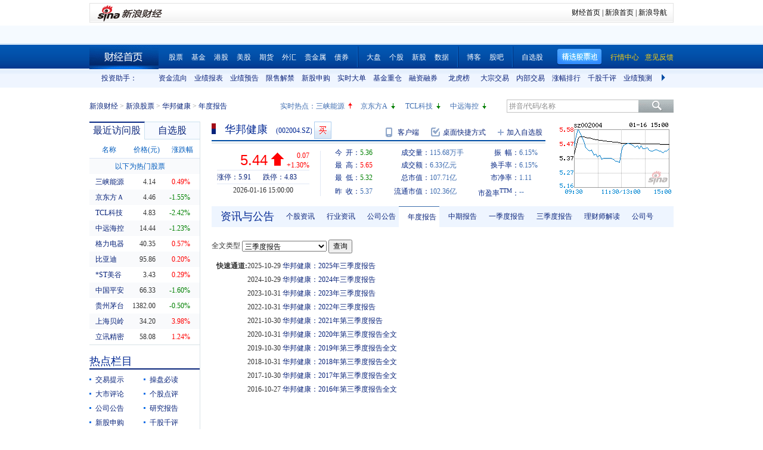

--- FILE ---
content_type: text/html; charset=gbk
request_url: http://vip.stock.finance.sina.com.cn/corp/go.php/vCB_Bulletin/stockid/002004/page_type/sjdbg.phtml
body_size: 11735
content:
<!doctype html>
<html>
<head>

<title>华邦健康(002004)三季度报告_新浪财经_新浪网</title>
<meta name="Keywords" content="华邦健康三季度报告,002004三季度报告,华邦健康三季度报,002004三季度报."  />
<meta name="Description" content="新浪财经华邦健康(002004)行情中心,为您提供华邦健康(002004)三季度报告信息数据查询. " />
<meta http-equiv="Content-Type" content="text/html; charset=gb2312" />
<meta http-equiv="Content-Security-Policy" content="upgrade-insecure-requests">

<!--<link rel="Stylesheet" type="text/css" href="http://vip.stock.finance.sina.com.cn/corp/view/style/hangqing.css?ts=1.0" />-->
<link rel="Stylesheet" type="text/css" href="//n.sinaimg.cn/finance/stock/hq/src/hangqing.css?ts=1.0" />
<link rel="Stylesheet" type="text/css" href="http://vip.stock.finance.sina.com.cn/corp/view/style/dadan.css" />
<script src="http://www.sinaimg.cn/dy/js/jquery/jquery-1.7.2.min.js"></script>
<script type="text/javascript" src="http://finance.sina.com.cn/basejs/tool.js"></script>
<script type="text/javascript" src="http://finance.sina.com.cn/basejs/dataDrawer.js"></script>
<script src="http://i.sso.sina.com.cn/js/ssologin.js" type="text/javascript"></script>
<script src="http://finance.sina.com.cn/realstock/company/hotstock_daily_a.js"></script>

<script src="http://finance.sina.com.cn/realstock/company/sz002004/jsvar.js"></script>
<script type="text/javascript">
    var page_symbol = "sz002004";
	var page_name = "年度报告";
/* BHPsnK7Cm94I1m1LT9oBbUxsAQI/tgPKy65jyFVorJxI+1EIO93Qt424Ixf9wBWPIGXcpKaSbXdJW/qND1DBRMwXtjHUVq5WkIPxRu8dYiHSMhK2rd+G4J8fJTsDMDuXXBGaU/JHe5/+DqKHxzt6MVAozqAWiOvIC008Tg== */
    //HOTSTOCK
	var hq_str_CFF_LIST="IF1309,IF1310,IF1312,IF1403";
    var bkSymbol = '';
    var wbAppKey = '3202088101';
	var mrq_mgsy = 0;
    var flashURL = 'http://finance.sina.com.cn/flash/cn.swf';

	//相关期货
	var RS = {};
	RS.corr_future = [];

/* aakhGmE98ukLIEw8saxPDzCRA32ofQbuZSCS/mEhxJJ8CdDKeSGGpRS/XExuxlvKqKRGdT/GY7cRrGaiEZ4xY8usVStXHA/KsVBPkl4xJZFQW7O8TOLuJ91WOi+jpDPU/MIG4IYQIsfhE2uejazG4F8ciEd+qXI2XPf+h/InzRQvIq3PRXmVN0nl4xTmRk6g1iu8G0RvbF1iCxhOIjk9oQ== */


//综合评级级别
var gradeLevel = 0;
//综合评级研究报告数量 ( TODO PHP写进页面)
var gradeAmt = 0;
//新股发行 增发  配股 现金分红
var bonus=[0,0,0,0];

/* 9P9++LWbuYr1M5AvHjt577edAmFLWT46g9UKY8oyOFZyLqqWUi0c6CWojvDUP1G/VqWML1qq8CKzxAZMYJvZdkjLtMsntNqj2EQPRA2YCAl1KL/qm0X2I7Z1CyNUhRkVpccsindNuPvJQpN1T/GINn5v7hJaxHx9qVcnzwhbvWQptDhrcoow3tbUe752LxxKw9o4PspURwSf6P1rS1cc+ihj6O8rIeHxosuZ8Q== */
</script>

<!--环球市场滚动条，依赖jquery，tool，dataDrawer-->
<script type="text/javascript" src="http://finance.sina.com.cn/basejs/gloabal_index_scroller.js"></script>

<!--搜索建议，无依赖-->
<script type="text/javascript" src="http://finance.sina.com.cn/basejs/suggestServer.js"></script>

<!--登录层，无依赖-->
<script type="text/javascript" src="http://finance.sina.com.cn/basejs/loginLayer.js"></script>

<!--行情页JS，依赖tool,ssologin-->
<!--<script src="http://vip.stock.finance.sina.com.cn/corp/view/script/hangqing.js"></script>-->
<!--<script type="text/javascript" src="http://n.sinaimg.cn/finance/66ceb6d9/20180326/hangqing.js?cn=1.2"></script>-->
<script type="text/javascript" src="//n.sinaimg.cn/finance/cn_bill/hangqing.js?cn=2.02"></script>

<script type="text/javascript">
//symbol:股票代码，num:单页的数量，page:第几页，sort:排序方式，asc：升序，volume：大单的数量，type：筛选方式，day：日期
var globalFilter = {"symbol":"sz002004", "num": 60, "page":1, "sort":"ticktime", "asc":0, "volume":40000, "amount":0, "type":0, "day":""};
//获取标准北京时间
//var StandardBJTime = Math.round(new Date().getTime() / 1000);
//$.getScript('http://counter.sina.com.cn/time?fm=JS');
</script>
</head>
<body>

<div class="wrap">
    <div class="secondaryHeader">
	    <div class="sHBorder">
		    <div class="sHLogo"><span><a href="http://finance.sina.com.cn/"><img src="http://i1.sinaimg.cn/dy/images/header/2009/standardl2nav_sina_new.gif" alt="新浪网" /></a><a href="http://finance.sina.com.cn/"><img src="http://i2.sinaimg.cn/dy/images/header/2009/standardl2nav_finance.gif" alt="新浪财经" /></a></span></div>
		    <div class="sHLinks"><a href="http://finance.sina.com.cn/">财经首页</a>&nbsp;|&nbsp;<a href="http://www.sina.com.cn/">新浪首页</a>&nbsp;|&nbsp;<a href="http://news.sina.com.cn/guide/">新浪导航</a></div>
	    </div>
    </div>
</div>
<!--end of 头部-->
<!--<div class="wrap topAD">
    <iframe src="http://finance.sina.com.cn/iframe/463/2008/0616/3.html" width="980" height="95" marginheight="0" marginwidth="0" scrolling="no" frameborder="0"></iframe>
</div>
--><!--顶部广告-->
<div class="tui">
	<div class="wrap">
		<script type="text/javascript">
		new GlobalIndexScroller(
			[
				[
					['sh000001','上证指数','cn','rup','http://biz.finance.sina.com.cn/suggest/lookup_n.php?q=sh000001&country=stock','','now,changeP,amount'],
					['sz399001','深证成指','cn','rup','http://biz.finance.sina.com.cn/suggest/lookup_n.php?q=sz399001&country=stock','','now,changeP,amount'],
					['sz399006','创业板指','cn','rup','http://biz.finance.sina.com.cn/suggest/lookup_n.php?q=sz399006&country=stock','','now,changeP,amount'],
					['HSI','恒生指数','hk','gup','http://biz.finance.sina.com.cn/suggest/lookup_n.php?q=HSI&country=hkstock']
				],
				[
					['.dji','道琼斯','us','gup','http://biz.finance.sina.com.cn/suggest/lookup_n.php?q=.dji&country=usstock'],
					['ixic','纳斯达克','us','gup','http://biz.finance.sina.com.cn/suggest/lookup_n.php?q=ixic&country=usstock'],
					['SX5E','斯托克50','b','gup',''],
					['UKX','英金融时报指数','b','gup',''],
					['NKY','日经指数','b','gup','']
				],
				[
					['CL','NYMEX原油','hf','gup','http://finance.sina.com.cn/money/future/CL/quote.shtml'],
					['GC','COMEX黄金','hf','gup','http://finance.sina.com.cn/money/future/quote_hf.html?GC'],
					['SI','COMEX白银','hf','gup','http://finance.sina.com.cn/money/future/quote_hf.html?SI'],
					['CAD','LME铜','hf','gup','http://finance.sina.com.cn/money/future/quote_hf.html?CAD']
				]
			]).stop();
		</script>
	</div>
</div>
<!--end of 环球市场滚动条-->
<div class="nav">
    <div class="wrap">
        <span class="a_right">
			<a href="http://vip.stock.finance.sina.com.cn/mkt/"><font color="#FAD00D">行情中心</font></a>
            <a href="https://gu.sina.cn/pc/feedback/"><font color="#FAD00D">意见反馈</font></a>
        </span>
        <a class="jxDown hideword" id="jxDown" suda-uatrack="key=nc2012_click&value=jxgpc_on">精选股票池</a>
        <a href="http://finance.sina.com.cn/" class="index hideword" target="_blank">财经首页</a><a href="http://finance.sina.com.cn/stock/index.shtml" target="_blank">股票</a><a href="http://finance.sina.com.cn/fund/index.shtml" target="_blank">基金</a><a href="http://finance.sina.com.cn/stock/hkstock/index.shtml" target="_blank">港股</a><a href="http://finance.sina.com.cn/stock/usstock/index.shtml" target="_blank">美股</a><a href="http://finance.sina.com.cn/futuremarket/" target="_blank">期货</a><a href="http://finance.sina.com.cn/forex/" target="_blank">外汇</a><a href="http://finance.sina.com.cn/nmetal/" target="_blank">贵金属</a><a href="http://finance.sina.com.cn/bond/" target="_blank">债券</a><span class="spliter"></span><a href="http://finance.sina.com.cn/column/jsy.html" target="_blank">大盘</a><a href="http://finance.sina.com.cn/column/ggdp.html" target="_blank">个股</a><a href="http://finance.sina.com.cn/stock/newstock/index.shtml" target="_blank">新股</a><a href="http://vip.stock.finance.sina.com.cn/q/go.php/vIR_CustomSearch/index.phtml" target="_blank">数据</a><span class="spliter"></span><a href="http://blog.sina.com.cn/lm/stock/" target="_blank">博客</a><a href="http://guba.sina.com.cn/" target="_blank">股吧</a><span class="spliter"></span><a href="http://vip.stock.finance.sina.com.cn/portfolio/main.php" target="_blank">自选股</a>
    </div>
</div>
<!--end of 导航-->
<div class="assistant">
	<div class="wrap clearfix">
		<div class="assistant-title">投资助手：</div>
        <div class="assistant-wrap">
        	<ul>
            	<li><a href="http://vip.stock.finance.sina.com.cn/moneyflow/" target="_blank" title="资金流向">资金流向</a></li>
                <li><a href="http://vip.stock.finance.sina.com.cn/q/go.php/vFinanceAnalyze/kind/mainindex/index.phtml" target="_blank" title="业绩报表">业绩报表</a></li>
                <li><a href="http://vip.stock.finance.sina.com.cn/q/go.php/vFinanceAnalyze/kind/performance/index.phtml" target="_blank" title="业绩预告">业绩预告</a></li>
                <li><a href="http://vip.stock.finance.sina.com.cn/q/go.php/vInvestConsult/kind/xsjj/index.phtml" target="_blank" title="限售解禁">限售解禁</a></li>
				<li><a href="http://vip.stock.finance.sina.com.cn/corp/go.php/vRPD_NewStockIssue/page/1.phtml" target="_blank" title="新股申购">新股申购</a></li>
                <li><a href="http://vip.stock.finance.sina.com.cn/quotes_service/view/cn_bill_sum.php" target="_blank" title="实时大单">实时大单</a></li>
                <li><a href="http://vip.stock.finance.sina.com.cn/fund_center/index.html#jjcczcg" target="_blank" title="基金重仓">基金重仓</a></li>
                <li><a href="http://vip.stock.finance.sina.com.cn/q/go.php/vInvestConsult/kind/rzrq/index.phtml" target="_blank" title="融资融券">融资融券</a></li>
                <li><a href="http://vip.stock.finance.sina.com.cn/q/go.php/vInvestConsult/kind/lhb/index.phtml" target="_blank" title="龙虎榜">龙虎榜</a></li>
				<li><a href="http://vip.stock.finance.sina.com.cn/q/go.php/vInvestConsult/kind/dzjy/index.phtml" target="_blank" title="大宗交易">大宗交易</a></li>
				<li><a href="http://vip.stock.finance.sina.com.cn/q/go.php/vInvestConsult/kind/nbjy/index.phtml" target="_blank" title="内部交易">内部交易</a></li>
                <li><a href="http://vip.stock.finance.sina.com.cn/mkt/#stock_hs_up" target="_blank" title="涨幅排行">涨幅排行</a></li>
				<li><a href="http://vip.stock.finance.sina.com.cn/q/go.php/vInvestConsult/kind/qgqp/index.phtml" target="_blank" title="千股千评">千股千评</a></li>
                <li><a href="http://vip.stock.finance.sina.com.cn/q/go.php/vPerformancePrediction/kind/eps/index.phtml" target="_blank" title="业绩预测">业绩预测</a></li>
				<li><a href="http://vip.stock.finance.sina.com.cn/q/go.php/vIR_RatingNewest/index.phtml" target="_blank" title="券商评级">券商评级</a></li>
                <li><a href="http://screener.finance.sina.com.cn/?f=stock" target="_blank" title="条件选股">条件选股</a></li>
                <li><a href="http://vip.stock.finance.sina.com.cn/datacenter/hqstat.html#jdgd" target="_blank" title="阶段统计">阶段统计</a></li>
                <li><a href="http://finance.sina.com.cn/money/globalindex/" target="_blank" title="环球股指">环球股指</a></li>
                <li><a href="http://finance.sina.com.cn/qizhi/hs300.html" target="_blank" title="沪深300">沪深300</a></li>
                <li><a href="http://biz.finance.sina.com.cn/company/compare/compare.php?stock_code=000001" target="_blank" title="财务对比">财务对比</a></li>
            </ul>
        </div>
        <a href="javascript:;" class="prevBtn">上一组</a>
        <a href="javascript:;" class="nextBtn">下一组</a>
	</div>
</div>
<!--end of 投资助手-->
<style>
.assistant {background:url(http://www.sinaimg.cn/cj/realstock/2012/images/back_r_h.2.png) 0 -176px repeat-x;}
.assistant .wrap {position:relative;}
.assistant-title {float:left; width:80px; height:32px; text-align:right; line-height:32px; color:#0a227a;}
.assistant-wrap {float:left; _display:inline; position:relative; width:840px; height:32px; overflow:hidden; margin-left:30px;}
.assistant-wrap ul {width:9000px; position:absolute; left:0; top:0;}
.assistant-wrap li {float:left; width:60px; text-align:center; line-height:32px;}
.assistant-wrap li a,
.assistant-wrap li a:visited,
.assistant-wrap li a:hover {color:#0a227a;}
.assistant .prevBtn,
.assistant .nextBtn {position:absolute; top:0; height:32px; width:30px; line-height:99; overflow:hidden; background-image:url(http://vip.stock.finance.sina.com.cn/corp/view/images/icon.png);}
.assistant .prevBtn {left:80px; background-position:12px 9px;}
.assistant .nextBtn {right:0px; background-position:10px -21px;}
</style>
<script>
(function($){
	var $prevBtn = $(".assistant .prevBtn");
	var $nextBtn = $(".assistant .nextBtn");
	var $ul = $(".assistant-wrap ul");
	var $aLi = $(".assistant-wrap li");
	var wrapWidth = $(".assistant-wrap").width();
	var totalWidth = $aLi.width() * $aLi.length;
	
	$prevBtn.click(function(){
		var newLeft = $ul.position().left + 60 * 5;
		if(newLeft > 0) {
			$ul.stop().animate({"left":0},function(){
				$nextBtn.show();
				$prevBtn.hide();
			})
			return;
		}
		$ul.stop().animate({"left":newLeft},function(){
			$nextBtn.show();
		});
	})
	
	$nextBtn.click(function(){
		var newLeft = $ul.position().left - 60 * 5;
		if(newLeft < wrapWidth - totalWidth) {
			newLeft = wrapWidth - totalWidth;
			$ul.stop().animate({"left":newLeft},function(){
				$prevBtn.show();
				$nextBtn.hide();
			})
			return;
		}
		$ul.stop().animate({"left":newLeft},function(){
			$prevBtn.show();	
		});
	})
	
	$prevBtn.hide();
	if(totalWidth <= wrapWidth) {
		$nextBtn.hide();	
	}
})(jQuery)
</script>
<div class="topbar">
    <div class="wrap clearfix">
        <div class="crumbs a_blue_d_all">
            <a href="http://finance.sina.com.cn/">新浪财经</a> &gt; <a href="http://finance.sina.com.cn/stock/">新浪股票</a> &gt; <a href="http://finance.sina.com.cn/realstock/company/sz002004/nc.shtml">华邦健康</a> &gt; <span>年度报告</span>
        </div>
        <div class="search">
            <form action="http://biz.finance.sina.com.cn/suggest/lookup_n.php" method="get">
                <input type="text" id="suggest_top" name="q" autocomplete="off" class="txt" onfocus="this.style.color='#333';" onblur="if(this.value == '')this.style.color='';" /><input type="submit" class="btn" value="" />
                <input type="hidden" name="country" value="stock" />
            </form>
            <script type="text/javascript">
                var suggest0 = new SuggestServer();
                suggest0.bind({
                    "input": "suggest_top", //*(必选) 指定suggest绑定的对象 [string|HTMLElement.input]
                    "value": "@2@",
                    //~  "loader": "suggest_loader", // 可指定js读取用的公共容器 [string|HTMLElement]
                    "default": "拼音/代码/名称", // 可指定input默认值 [string] 默认空
                    "type": "stock", // 类型 [string] 例如"stock"、"23"、"11,12"
                    "link": "http://biz.finance.sina.com.cn/suggest/lookup_n.php?country=@type@&q=@code@", // 备选项点击的url 不设置则不可点击 [string]
                    "target" : "_self",
                    "callback": null // 选定提示行时的回调方法，回调该方法时传入当前input内value [function|null]
                });
            </script>
        </div>
        <style>
        #HOTSTOCK_SHOW_DIV {width:360px; height:32px; line-height:32px;}
		#HOTSTOCK_SHOW_DIV h4 {float:left; font-size:12px;}
		#HOTSTOCK_SHOW_DIV ul {float:left;}
		#HOTSTOCK_SHOW_DIV ul li {float:left; width:75px;}
		#HOTSTOCK_SHOW_DIV li a {float:left;}
		#HOTSTOCK_SHOW_DIV li span {float:left; width:20px; height:32px; background-image:url(http://vip.stock.finance.sina.com.cn/corp/view/images/icon.png);}
		#HOTSTOCK_SHOW_DIV li .hot_stock_operator_up {background-position:6px -50px;}
		#HOTSTOCK_SHOW_DIV li .hot_stock_operator_fair {background-position:6px -78px;}
		#HOTSTOCK_SHOW_DIV li .hot_stock_operator_down {background-position:6px -109px;}
        </style>
        <div class="promot a_blue_l_all blue_l">
            <div id="HOTSTOCK_SHOW_DIV">
            	<h4>实时热点：</h4>
            	<ul>
                	<li><a href="http://finance.sina.com.cn/realstock/company/sz002024/nc.shtml">苏宁云商</a><span class="hot_stock_operator_up" data-code="sz002024"></span></li>
                    <li><a href="http://finance.sina.com.cn/realstock/company/sz002024/nc.shtml">苏宁云商</a><span class="hot_stock_operator_fair"></span></li>
                    <li><a href="http://finance.sina.com.cn/realstock/company/sz002024/nc.shtml">苏宁云商</a><span class="hot_stock_operator_down"></span></li>
                    <li><a href="http://finance.sina.com.cn/realstock/company/sz002024/nc.shtml">苏宁云商</a><span class="hot_stock_operator_up"></span></li>
                </ul>
            </div>
            <!--end of #HOTSTOCK_SHOW_DIV-->
        </div>
        <!--end of .promot-->
        <script>
        (function(){
			var src = "http://finance.sina.com.cn/realstock/company/hotstock_daily_a.js";
			getScript(src,function(){
				var hotStockDiv = document.getElementById("HOTSTOCK_SHOW_DIV")
				var oUl = hotStockDiv.getElementsByTagName("ul")[0];
				var aSpan = hotStockDiv.getElementsByTagName("span");
				var innerHtmlStr = "";
				var aHot = [];
				var codeStr = "";
				for(var i=0; i<4; i++) {
					aHot.push("s_" + hotstock_daily_a[i][0]);
					innerHtmlStr += '<li><a href="http://finance.sina.com.cn/realstock/company/'+ hotstock_daily_a[i][0] +'/nc.shtml">'+ hotstock_daily_a[i][1] +'</a><span  data-code="' + hotstock_daily_a[i][0] + '"></span></li>';
				}
				oUl.innerHTML = innerHtmlStr;
				codeStr = aHot.join(",");
				checkHotStork();
				setInterval(checkHotStork,6000);

				function checkHotStork() {
					var src = "http://hq.sinajs.cn/list=" + codeStr;
					getScript(src,function(){
						for(var i=0; i<4; i++) {
							var arr = window['hq_str_'+aHot[i]].split(",");
							if(parseFloat(arr[2]) > 0) {
								aSpan[i].className = "hot_stock_operator_up";
							}
							else if(parseFloat(arr[2]) < 0) {
								aSpan[i].className = "hot_stock_operator_down";
							}
							else {
								aSpan[i].className = "hot_stock_operator_fair";
							}
						}
					})
				}
			});
		})()
        </script>
    </div>
</div>
<!--end of .topbar-->

<div class="wrap main_wrap clearfix">

	<div class="L">
        <div class="v_p data_table" id="tcVP">
            <div class="tabs">
                <div class="tab on">最近访问股</div>
                <div class="tab last"><a href="http://watchlist.finance.sina.com.cn/portfolio/view/main.php" target="_blank">自选股</a></div>
            </div>
            <div class="cont a_blue_d_all" style="display:block;">
                <table cellpadding="0" border="0" cellspacing="0">
                    <thead>
                        <tr>
                            <th>名称</th>
                            <th>价格(元)</th>
                            <th><a href="javascript:void(0)" id="sortBtnV">涨跌幅</a></th>
                        </tr>
                    </thead>
                    <tbody id="tbodyVisited"></tbody>
                    <tbody id="tbodyHot">
                        <tr>
                            <td colspan="3" class="hot_title">以下为热门股票</td>
                        </tr>
                    </tbody>
                </table>
            </div>
            <div class="cont a_blue_d_all">
                <div class="blue_d" id="portLoginFalse">
                    查看自选股请先
                    <a href="javascript:void(0)" id="port_show_login" class="login_btn_s">登录</a>
                </div>
                <div class="" id="portLoginTrue">
                    <div class="port_hq">
                        <table cellpadding="0" border="0" cellspacing="0">
                            <thead>
                                <tr>
                                    <th>名称</th>
                                    <th>价格(元)</th>
                                    <th><a href="javascript:void(0)" id="sortBtnP">涨跌幅</a></th>
                                </tr>
                            </thead>
                            <tbody id="tbodyPort"></tbody>
                        </table>
                    </div>
                    <div class="port_m_link">
                        <a href="http://watchlist.finance.sina.com.cn/portfolio/view/main.php" target="_blank" class="a_blue_d_all">管理自选股</a>
                    </div>
                    <div class="port_nick clearfix a_blue_l_all blue_l">
                        <span id="portNick" title="我是谁？">^_^</span>
                        <a href="javascript:void(0)" id="portLogoutBtn">退出</a>
                    </div>
                </div>
            </div>
        </div>
        <script type="text/javascript">
            visitedAndPort.init();
        </script>
        <div class="spliter_15"></div>

        <div class="title_blue">
            <h2>热点栏目</h2>
        </div>
        <div class="hot_column a_blue_d_all" id="hotColumn">
            <ul class="clearfix li_point">
                <li data-hot-column="0"><a href="http://finance.sina.com.cn/focus/jyts/index.shtml" target="_blank">交易提示</a></li>
                <li data-hot-column="1"><a href="http://finance.sina.com.cn/stock/cpbd/" target="_blank">操盘必读</a></li>
                <li data-hot-column="2"><a href="http://roll.finance.sina.com.cn/finance/zq1/gsjsy/index.shtml" target="_blank">大市评论</a></li>
                <li data-hot-column="3"><a href="http://finance.sina.com.cn/column/ggdp.shtml" target="_blank">个股点评</a></li>
                <li data-hot-column="4"><a href="http://vip.stock.finance.sina.com.cn/corp/view/vCB_AllMemordDetail.php?stockid=002004" target="_blank">公司公告</a></li>
                <li data-hot-column="5"><a href="http://vip.stock.finance.sina.com.cn/q/go.php/vReport_List/kind/search/index.phtml?symbol=002004&t1=all" target="_blank">研究报告</a></li>
                <li data-hot-column="6"><a href="http://vip.stock.finance.sina.com.cn/corp/go.php/vRPD_NewStockIssue/page/1.phtml" target="_blank">新股申购</a></li>
                <li data-hot-column="7"><a href="http://vip.stock.finance.sina.com.cn/q/go.php/vInvestConsult/kind/qgqp/index.phtml" target="_blank">千股千评</a></li>
                <li data-hot-column="8"><a href="http://vip.stock.finance.sina.com.cn/moneyflow/#!ssfx!sz002004" target="_blank" style="color:Red">资金流向</a></li>
                <li data-hot-column="9"><a href="http://finance.sina.com.cn/focus/zqbjh/" target="_blank">证券报</a></li>
            </ul>
        </div>
        <script>
        (function(){
			var $aLi = $("#hotColumn li");
			var $ul = $("#hotColumn ul");
			$aLi.click(function(){
				Cookie.set("hotColumn",$(this).data("hotColumn"),{
					expires:30
				});
			})
			var index = Cookie.get("hotColumn");
			$aLi.eq(index).prependTo($ul);
		})()
        </script>
		<div class="spliter_15"></div>

        <div class="louver a_blue_d_all" id="louver">
            <div class="top_oper">
                <a href="javascript:void(0)" id="louverAllUnfold">展开全部</a>
                <a href="javascript:void(0)" id="louverAllFold">收起全部</a>
            </div>
            <div class="louver_sec">
                <div class="sec_title">
                    <h3>投资工具</h3>
                </div>
                <div class="sec_cont">
                    <ul>
                        <li><a href="http://vip.stock.finance.sina.com.cn/q/go.php/vInvestConsult/kind/lhb/index.phtml" target="_blank">数据中心</a></li>
						<li style="display: none;"><a href="http://screener.finance.sina.com.cn/?from=cnstock" target="_blank">条件选股</a></li>
                        <li><a href="http://biz.finance.sina.com.cn/company/compare/compare.php?stock_code=002004" target="_blank">财务对比</a></li>
						<li style="display: none;"><a href="http://finance.sina.com.cn/stock/message/gxq/sz002004/ggzd.html" target="_blank">个股诊断</a></li>
                    </ul>
                </div>
                <div class="sec_btn"><!--<a></a>--></div>
            </div>
            <div class="louver_sec">
                <div class="sec_title">
                    <h3>行情走势</h3>
                </div>
                <div class="sec_cont row_num_5">
                    <ul>
                        <li><a href="http://vip.stock.finance.sina.com.cn/quotes_service/view/cn_bill.php?symbol=sz002004" target="_blank">大单追踪</a></li>
                        <li><a href="http://vip.stock.finance.sina.com.cn/quotes_service/view/vMS_tradedetail.php?symbol=sz002004" target="_blank">成交明细</a></li>
                        <li><a href="http://vip.stock.finance.sina.com.cn/quotes_service/view/cn_price.php?symbol=sz002004" target="_blank">分价统计</a></li>
                        <li><a href="http://vip.stock.finance.sina.com.cn/quotes_service/view/cn_price_history.php?symbol=sz002004" target="_blank">持仓分析</a></li>
                        <li><a href="http://vip.stock.finance.sina.com.cn/q/go.php/vInvestConsult/kind/rzrqstock/index.phtml?symbol=sz002004&bdate=2026-01-01&edate=2026-01-17" target="_blank">融资融券</a></li>
                        <li><a href="http://vip.stock.finance.sina.com.cn/q/go.php/vInvestConsult/kind/dzjy/index.phtml?symbol=sz002004&bdate=2026-01-01&edate=2026-01-17" target="_blank">大宗交易</a></li>
                        <li><a href="http://vip.stock.finance.sina.com.cn/q/go.php/vInvestConsult/kind/nbjy/index.phtml?symbol=sz002004&bdate=2026-01-01&edate=2026-01-17" target="_blank">内部交易</a></li>
						<li><a href="http://vip.stock.finance.sina.com.cn/q/go.php/vInvestConsult/kind/lhbstock/index.phtml?symbol=sz002004&bdate=2026-01-01&edate=2026-01-17" target="_blank">龙虎榜</a></li>
                    </ul>
                </div>
                <div class="sec_btn"></div>
            </div>
            <div class="louver_sec">
                <div class="sec_title">
                    <h3><a href="http://vip.stock.finance.sina.com.cn/corp/go.php/vCI_CorpInfo/stockid/002004.phtml" target="_blank" class="a_blue_d_s">公司资料</a></h3>
                </div>
                <div class="sec_cont">
                    <ul>
                        <li><a href="http://vip.stock.finance.sina.com.cn/corp/go.php/vCI_CorpInfo/stockid/002004.phtml" target="_blank">公司简介</a></li>
                        <li><a href="http://vip.stock.finance.sina.com.cn/corp/go.php/vCI_CorpManager/stockid/002004.phtml" target="_blank">公司高管</a></li>
                        <li><a href="http://vip.stock.finance.sina.com.cn/corp/go.php/vCI_CorpOtherInfo/stockid/002004/menu_num/2.phtml" target="_blank">所属行业</a></li>
                        <li><a href="http://vip.stock.finance.sina.com.cn/corp/go.php/vCI_CorpOtherInfo/stockid/002004/menu_num/5.phtml" target="_blank">所属概念</a></li>

                        <li><a href="http://vip.stock.finance.sina.com.cn/corp/go.php/vCI_CorpRule/stockid/002004.phtml" target="_blank">公司章程</a></li><!--
                        <li><a href="http://vip.stock.finance.sina.com.cn/corp/go.php/vCI_CorpOtherInfo/stockid/002004/menu_num/0.phtml" target="_blank">证券资料</a></li>
                        <li><a href="http://vip.stock.finance.sina.com.cn/corp/go.php/vCI_CorpOtherInfo/stockid/002004.phtml" target="_blank">相关资料</a></li>
                        --><li><a href="http://vip.stock.finance.sina.com.cn/corp/go.php/vCI_CorpXiangGuan/stockid/002004.phtml" target="_blank">相关证券</a></li>
                        <li><a href="http://vip.stock.finance.sina.com.cn/corp/go.php/vCI_CorpXiangGuan/stockid/002004.phtml#SSZS" target="_blank">所属指数</a></li>
                        <li><a href="http://vip.stock.finance.sina.com.cn/corp/go.php/vCI_CorpXiangGuan/stockid/002004.phtml#SSX" target="_blank">所属系别</a></li>
                    </ul>
                </div>
                <div class="sec_btn"><a></a></div>
            </div>
            <div class="louver_sec">
                <div class="sec_title">
                    <h3><a href="http://vip.stock.finance.sina.com.cn/corp/go.php/vISSUE_ShareBonus/stockid/002004.phtml" target="_blank" class="a_blue_d_s">发行分配</a></h3>
                </div>
                <div class="sec_cont row_num_2">
                    <ul>
                        <li><a href="http://vip.stock.finance.sina.com.cn/corp/go.php/vISSUE_ShareBonus/stockid/002004.phtml" target="_blank">分红送配</a></li>
                        <li><a href="http://vip.stock.finance.sina.com.cn/corp/go.php/vISSUE_NewStock/stockid/002004.phtml" target="_blank">新股发行</a></li>
                        <li><a href="http://vip.stock.finance.sina.com.cn/q/go.php/vInvestConsult/kind/xsjj/index.phtml?symbol=sz002004" target="_blank">限售解禁</a></li>
                        <li><a href="http://vip.stock.finance.sina.com.cn/corp/go.php/vISSUE_AddStock/stockid/002004.phtml" target="_blank">增发</a></li>

<!--                        <li><a href="http://vip.stock.finance.sina.com.cn/corp/go.php/vISSUE_TransferableBond/stockid/--><!--.phtml" target="_blank">可转债</a></li>-->
<!--                        <li><a href="http://vip.stock.finance.sina.com.cn/corp/go.php/vISSUE_CollectFund/stockid/--><!--.phtml" target="_blank">募资投向</a></li>-->
                        <li><a href="http://vip.stock.finance.sina.com.cn/corp/go.php/vISSUE_RaiseExplanation/stockid/002004.phtml" target="_blank">招股说明书</a></li>
                        <li><a href="http://vip.stock.finance.sina.com.cn/corp/go.php/vISSUE_MarketBulletin/stockid/002004.phtml" target="_blank">上市公告</a></li>
                    </ul>
                </div>
                <div class="sec_btn"><a></a></div>
            </div>
            <div class="louver_sec">
                <div class="sec_title">
                    <h3><a href="http://vip.stock.finance.sina.com.cn/corp/go.php/vCI_StockStructure/stockid/002004.phtml" target="_blank" class="a_blue_d_s">股本股东</a></h3>
                </div>
                <div class="sec_cont">
                    <ul>
                        <li><a href="http://vip.stock.finance.sina.com.cn/corp/go.php/vCI_StockStructure/stockid/002004.phtml" target="_blank">股本结构</a></li>
                        <li><a href="http://vip.stock.finance.sina.com.cn/corp/go.php/vCI_StockHolder/stockid/002004/displaytype/30.phtml" target="_blank">主要股东</a></li>
                        <li><a href="http://vip.stock.finance.sina.com.cn/corp/go.php/vCI_CirculateStockHolder/stockid/002004/displaytype/30.phtml" target="_blank">流通股东</a></li>
                        <li><a href="http://vip.stock.finance.sina.com.cn/corp/go.php/vCI_FundStockHolder/stockid/002004/displaytype/30.phtml" target="_blank">基金持股</a></li>
                    </ul>
                </div>
                <div class="sec_btn"><!--<a></a>--></div>
            </div>
            <div class="louver_sec">
                <div class="sec_title">
                    <h3><a href="http://vip.stock.finance.sina.com.cn/corp/go.php/vCB_AllBulletin/stockid/002004.phtml" target="_blank" class="a_blue_d_s">公司公告</a></h3>
                </div>
                <div class="sec_cont row_num_3">
                    <ul>
                        <li><a href="http://vip.stock.finance.sina.com.cn/corp/go.php/vCB_AllBulletin/stockid/002004.phtml" target="_blank">最新公告</a></li>
                        <li><a href="http://vip.stock.finance.sina.com.cn/corp/go.php/vCB_Bulletin/stockid/002004/page_type/ndbg.phtml" target="_blank">年报</a></li>
                        <li><a href="http://vip.stock.finance.sina.com.cn/corp/go.php/vCB_Bulletin/stockid/002004/page_type/zqbg.phtml" target="_blank">半年报</a></li>
                        <li><a href="http://vip.stock.finance.sina.com.cn/corp/go.php/vCB_Bulletin/stockid/002004/page_type/yjdbg.phtml" target="_blank">一季报</a></li>
                        <li><a href="http://vip.stock.finance.sina.com.cn/corp/go.php/vCB_Bulletin/stockid/002004/page_type/sjdbg.phtml" target="_blank">三季报</a></li>
                    </ul>
                </div>
                <div class="sec_btn"><!--<a></a>--></div>
            </div>
            <div class="louver_sec">
                <div class="sec_title">
                    <h3><a href="http://vip.stock.finance.sina.com.cn/corp/go.php/vFD_FinanceSummary/stockid/002004/displaytype/4.phtml" target="_blank" class="a_blue_d_s">财务数据</a></h3>
                </div>
                <div class="sec_cont row_num_4">
                    <ul>
                        <li><a href="http://vip.stock.finance.sina.com.cn/corp/go.php/vFD_FinanceSummary/stockid/002004/displaytype/4.phtml" target="_blank">财务摘要</a></li>
                        <li><a href="http://vip.stock.finance.sina.com.cn/corp/go.php/vFD_FinancialGuideLine/stockid/002004/displaytype/4.phtml" target="_blank">财务指标</a></li>
                        <li><a href="http://vip.stock.finance.sina.com.cn/corp/go.php/vFD_BalanceSheet/stockid/002004/ctrl/part/displaytype/4.phtml" target="_blank">资产负债表</a></li>
                        <li><a href="http://vip.stock.finance.sina.com.cn/corp/go.php/vFD_ProfitStatement/stockid/002004/ctrl/part/displaytype/4.phtml" target="_blank">利润表</a></li>
                        <li><a href="http://vip.stock.finance.sina.com.cn/corp/go.php/vFD_CashFlow/stockid/002004/ctrl/part/displaytype/4.phtml" target="_blank">现金流量表</a></li>
                        <li><a href="http://vip.stock.finance.sina.com.cn/corp/go.php/vFD_AchievementNotice/stockid/002004.phtml" target="_blank">业绩预告</a></li>
                        <li><a href="http://vip.stock.finance.sina.com.cn/corp/go.php/vFD_DupontAnalysis/stockid/002004/displaytype/10.phtml" target="_blank">杜邦分析</a></li>
                        <li><a href="http://vip.stock.finance.sina.com.cn/corp/go.php/vFD_BenifitChange/stockid/002004/displaytype/4.phtml" target="_blank">股东权益增减</a></li>
                        <!--
                        <li><a href="http://vip.stock.finance.sina.com.cn/corp/go.php/vFD_BalanceSheet_Text/stockid/002004/type/1040.phtml" target="_blank">资产负债表附注</a></li>
                        <li><a href="http://vip.stock.finance.sina.com.cn/corp/go.php/vFD_BalanceSheet_Text/stockid/002004/type/1070.phtml" target="_blank">利润表附注</a></li>
                        <li><a href="http://vip.stock.finance.sina.com.cn/corp/go.php/vFD_BalanceSheet_Text/stockid/002004/type/1079.phtml" target="_blank">现金流量表附注</a></li>
                        <li><a href="http://vip.stock.finance.sina.com.cn/corp/go.php/vFD_FootNotes/stockid/002004.phtml" target="_blank">财务附注</a></li>
                        <li><a href="http://vip.stock.finance.sina.com.cn/corp/go.php/vFD_BadAccount/stockid/002004/displaytype/4.phtml" target="_blank">坏账准备</a></li>
                        <li><a href="http://vip.stock.finance.sina.com.cn/corp/go.php/vFD_AssetDevalue/stockid/002004/displaytype/4.phtml" target="_blank">资产减值准备</a></li>
                        <li><a href="http://vip.stock.finance.sina.com.cn/corp/go.php/vFD_PayTax/stockid/002004/displaytype/4.phtml" target="_blank">应缴增值税</a></li>
                        -->
                    </ul>
                </div>
                <div class="sec_btn">
<!--                    <a></a>-->
                </div>
            </div>
            <div class="louver_sec">
                <div class="sec_title">
                    <h3><a href="http://vip.stock.finance.sina.com.cn/corp/go.php/vGP_StockHolderMeeting/stockid/002004.phtml" target="_blank" class="a_blue_d_s">重大事项</a></h3>
                </div>
                <div class="sec_cont row_num_1">
                    <ul>
                        <li><a href="http://vip.stock.finance.sina.com.cn/corp/go.php/vGP_StockHolderMeeting/stockid/002004.phtml" target="_blank">股东大会</a></li>
                        <li><a href="http://vip.stock.finance.sina.com.cn/corp/go.php/vGP_RelatedTrade/stockid/002004.phtml" target="_blank">关联交易</a></li>

                        <li><a href="http://vip.stock.finance.sina.com.cn/corp/go.php/vGP_Lawsuit/stockid/002004.phtml" target="_blank">诉讼仲裁</a></li>
                        <li><a href="http://vip.stock.finance.sina.com.cn/corp/go.php/vGP_GetOutOfLine/stockid/002004.phtml" target="_blank">违规记录</a></li>
                        <li><a href="http://vip.stock.finance.sina.com.cn/corp/go.php/vGP_Assurance/stockid/002004.phtml" target="_blank">对外担保</a></li>
                    </ul>
                </div>
                <div class="sec_btn"><a></a></div>
            </div>
        </div>
    </div>    <!--end of 左侧-->


    <div class="R">
        <div class="block_hq clearfix">
            <div class="hq_L">
                <div class="hq_title">
                    <a href="http://i.finance.sina.com.cn/zixuan,stock" target="_blank" class="a_blue_d_all add_port" id="holdStatus" suda-uatrack="key=nc2012_click&value=addPort">加入自选股</a>
                    <a href="http://stock.finance.sina.com.cn/shortcut.php" target="_blank" title="下载本页面的快捷方式，下次可以直接点击进入" class="a_blue_d_all add_port" onclick="this.href='http://stock.finance.sina.com.cn/shortcut.php?url=' + encodeURIComponent('http://finance.sina.com.cn/realstock/company/sz002004/nc.shtml?f=shortcut') + '&name=' + encodeURIComponent('华邦健康(002004)_新浪财经')" style="background-position:0px 5px;padding-left:20px;margin-right:20px;" id="getShortcut" suda-uatrack="key=nc2012_click&value=shortcut">桌面快捷方式</a>
					<a href="http://m.sina.com.cn/m/finance.html" target="_blank" class="a_blue_d_all add_port" style="background-position:0px -27px;padding-left:20px;margin-right:20px;">客户端</a>
					<script type="text/javascript">
					if(/\((iPhone|iPad|iPod)/i.test(navigator.userAgent))
					{
						document.getElementById('getShortcut').style.display = 'none';
					}
					</script>
					<a href="http://finance.sina.com.cn/realstock/company/sz002004/nc.shtml">
                    <h1 id="stockName">华邦健康<span>(002004.SZ)</span></h1>
					</a>
					<span class="stock_tip">
											<a title="模拟交易 跟高手一起炒股" class="t_buy" href="http://jiaoyi.sina.com.cn/jy/stock/buy/" target="_blank"><img src="http://www.sinaimg.cn/cj/realstock/2012/images/buy.png" alt="" /></a>
					</span>
                </div>

                <div class="hq_details has_limit" id="hq">
                    <div class="price_time">
                        <div class="price clearfix" id="trading">
                            <div class="change">
                                <div id="change" class="@UD_change@">@change@</div>
                                <div id="changeP" class="@UD_change@">@changeP@</div>
                            </div>
                            <div id="arrow" class="arrow arrow_@UD_change@"></div>
                            <div id="price" class="@UD_change@">@now@</div>
                            <div class="ud_limit" id="ud_limie">
                                <div>涨停：@up_limit@</div>
                                <div>跌停：@down_limit@</div>
                            </div>
                        </div>
                        <div class="price" id="closed">
                            停牌
                        </div>
                        <div class="time" id="hqTime">
                            @date@ @time@
                        </div>
                        <div class="time blue_l" id="hqPause">临时停牌</div>
                    </div>
                    <div class="other" id="hqDetails">
                        <table border="0" cellpadding="0" cellspacing="0">
                            <colgroup>
                                <col width="60" />
                                <col width="50" />
                                <col width="60" />
                                <col width="70" />
                                <col width="70" />
                                <col width="40" />
                            </colgroup>
                            <tbody>
                                <tr>
                                    <th>今&nbsp;&nbsp;开：</th>
                                    <td class="@UD_open_color@">@open@</td>
                                    <th>成交量：</th>
                                    <td>@volume@</td>
                                    <th>振&nbsp;&nbsp;幅：</th>
                                    <td>@swing@</td>
                                </tr>
                                <tr>
                                    <th>最&nbsp;&nbsp;高：</th>
                                    <td class="@UD_high_color@">@high@</td>
                                    <th>成交额：</th>
                                    <td>@amount@</td>
                                    <th>换手率：</th>
                                    <td>@turnover@</td>
                                </tr>
                                <tr>
                                    <th>最&nbsp;&nbsp;低：</th>
                                    <td class="@UD_low_color@">@low@</td>
                                    <th>总市值：</th>
                                    <td>@totalShare@</td>
                                    <th>市净率：</th>
                                    <td>@pb@</td>
                                </tr>
                                <tr>
                                    <th>昨&nbsp;&nbsp;收：</th>
                                    <td>@preClose@</td>
                                    <th>流通市值：</th>
                                    <td>@cvs@</td>
									<th>市盈率<sup>TTM</sup>：</th>
									<td>@pe@</td>
								</tr>
                            </tbody>
                        </table>
                    </div>
                </div>

            </div>

            <div class="hq_R">
            	<a href="http://finance.sina.com.cn/realstock/company/sz002004/nc.shtml"><img id="imgHqImage" src="#" /></a>
            </div>
        </div>
        <script type="text/javascript">
            (function($) { $(function() {hq.init();});})(jQuery);
        </script>
		<script type="text/javascript">
			var imgSrc = "http://image.sinajs.cn/newchart/small/b" + window.globalFilter["symbol"] + ".gif?" + (new Date()).getTime();
			setInterval($("#imgHqImage").attr("src",imgSrc), 1 * 60 * 1000);
		</script><style type="text/css">
    #comInfo1 td,
    #comInfo1 th{border: 1px solid #DCE5F4;height: 26px;line-height: 22px;width:100px;}
    #comInfo1 .ct{color:#0A227A;padding-left:10px;}
    #comInfo1 .cc{color:#005CBF;padding-left:10px;}
    #comInfo1 .ccl{color:#005CBF;padding-left:10px;width:590px;}
    .ca{color:#0A227A;font-size:15px;}
    .r-menu li {float: left; padding: 0 5px 0 15px;}
</style>
<ul class="r-menu">
    <li class="label">资讯与公告</li>
    <li><a href="http://vip.stock.finance.sina.com.cn/corp/go.php/vCB_AllNewsStock/symbol/sz002004.phtml">个股资讯</a></li>
    <li><a href="http://vip.stock.finance.sina.com.cn/corp/go.php/stockIndustryNews/symbol/sz002004.phtml">行业资讯</a></li>
    <li><a href="http://vip.stock.finance.sina.com.cn/corp/go.php/vCB_AllBulletin/stockid/002004.phtml">公司公告</a></li>
    <li class="menu-select-on"><a href="http://vip.stock.finance.sina.com.cn/corp/go.php/vCB_Bulletin/stockid/002004/page_type/ndbg.phtml">年度报告</a></li>
    <li><a href="http://vip.stock.finance.sina.com.cn/corp/go.php/vCB_BulletinZhong/stockid/002004/page_type/zqbg.phtml">中期报告</a></li>
    <li><a href="http://vip.stock.finance.sina.com.cn/corp/go.php/vCB_BulletinYi/stockid/002004/page_type/yjdbg.phtml">一季度报告</a></li>
    <li><a href="http://vip.stock.finance.sina.com.cn/corp/go.php/vCB_BulletinSan/stockid/002004/page_type/sjdbg.phtml">三季度报告</a></li>
    <li><a href="http://vip.stock.finance.sina.com.cn/corp/go.php/vCB_FinManDiv/symbol/sz002004.phtml">理财师解读</a></li>
    <li><a href="http://vip.stock.finance.sina.com.cn/corp/go.php/vCB_AllNewsGSH/symbol/sz002004.phtml">公司号</a></li>
</ul>
<div id="con02-7" class="tagmain" style="margin-top:20px;line-height: 23px;">
    <table width="100%" border="0" align="center" cellpadding="0" cellspacing="10" class="table2">
        <tr>
            <td  align="left" valign="top">

                <form action="http://vip.stock.finance.sina.com.cn/corp/view/vCB_Bulletin.php/page_type/sjdbg.phtml?stockid=002004" class="body_form" method="post">
                    <label>全文类型</label>
                    <input type="hidden" value="002004" name="stockid" />
                    <select id="body_form_type" name="ftype">
                        <option value="0">--全部--</option>
                        <option value='gzbc' >更正或补充</option><option value='gszc' >公司章程</option><option value='gqfzgg' >股权分置改革说明书</option><option value='hfbg' >回访报告</option><option value='lsgg' >临时公告</option><option value='ndbg' >年度报告</option><option value='ndbgzy' >年度报告（摘要）</option><option value='pgsms' >配股说明书</option><option value='qzssgg' >权证上市公告书</option><option value='qzsms' >权证说明书</option><option value='sjdbg' selected>三季度报告</option><option value='sjdbgzy' >三季度报告（摘要）</option><option value='ssggs' >上市公告书</option><option value='yjdbg' >一季度报告</option><option value='yjdbgzy' >一季度报告（摘要）</option><option value='zgsmssbg' >招股说明书（申报稿）</option><option value='zgsmsyxs' >招股说明书/意向书</option><option value='zqbg' >中期报告</option><option value='zqbgzy' >中期报告（摘要）</option>                    </select>

                    <input type="submit" value="查询" />
                </form>

            </td>
        </tr>
    </table>
    <div style="height:10px;"></div>

            <table width="100%" border="0" align="center" cellpadding="0" cellspacing="10" class="table2">
            <tr>
                <td width="60" align="right" valign="top"><font style=" font-weight:bold">快速通道:</font></td>
                <td>
                    <div class="datelist"><ul>
                            2025-10-29&nbsp;<a target='_blank' href='/corp/view/vCB_AllBulletinDetail.php?stockid=002004&id=11549423'>华邦健康：2025年三季度报告</a><br>2024-10-29&nbsp;<a target='_blank' href='/corp/view/vCB_AllBulletinDetail.php?stockid=002004&id=10549995'>华邦健康：2024年三季度报告</a><br>2023-10-31&nbsp;<a target='_blank' href='/corp/view/vCB_AllBulletinDetail.php?stockid=002004&id=9611296'>华邦健康：2023年三季度报告</a><br>2022-10-31&nbsp;<a target='_blank' href='/corp/view/vCB_AllBulletinDetail.php?stockid=002004&id=8639381'>华邦健康：2022年三季度报告</a><br>2021-10-30&nbsp;<a target='_blank' href='/corp/view/vCB_AllBulletinDetail.php?stockid=002004&id=7629904'>华邦健康：2021年第三季度报告</a><br>2020-10-31&nbsp;<a target='_blank' href='/corp/view/vCB_AllBulletinDetail.php?stockid=002004&id=6701277'>华邦健康：2020年第三季度报告全文</a><br>2019-10-30&nbsp;<a target='_blank' href='/corp/view/vCB_AllBulletinDetail.php?stockid=002004&id=5715306'>华邦健康：2019年第三季度报告全文</a><br>2018-10-31&nbsp;<a target='_blank' href='/corp/view/vCB_AllBulletinDetail.php?stockid=002004&id=4844226'>华邦健康：2018年第三季度报告全文</a><br>2017-10-30&nbsp;<a target='_blank' href='/corp/view/vCB_AllBulletinDetail.php?stockid=002004&id=3838180'>华邦健康：2017年第三季度报告全文</a><br>2016-10-27&nbsp;<a target='_blank' href='/corp/view/vCB_AllBulletinDetail.php?stockid=002004&id=2823610'>华邦健康：2016年第三季度报告全文</a><br>                        </ul>
                    </div>
                </td>
            </tr>
        </table>
    </div>
</div>
</div>
</div>
<div class="footer">
	<ul>
	    <li>客户服务热线：4001102288 　欢迎批评指正</li>
	    <li>
        	<a target="_blank" href="http://tech.sina.com.cn/focus/sinahelp.shtml">常见问题解答</a>
            <a target="_blank" href="http://net.china.cn/chinese/index.htm">互联网违法和不良信息举报</a>
            <a target="_blank" href="https://gu.sina.cn/pc/feedback/">新浪财经意见反馈留言板</a>
        </li>
        <li></li>
        <li><a href="http://corp.sina.com.cn/chn/">新浪简介</a> | <a href="http://corp.sina.com.cn/eng/">About Sina</a> | <a href="http://emarketing.sina.com.cn/">广告服务</a> | <a href="http://www.sina.com.cn/contactus.html">联系我们</a> | <a href="http://corp.sina.com.cn/chn/sina_job.html">招聘信息</a> | <a href="http://www.sina.com.cn/intro/lawfirm.shtml">网站律师</a> | <a href="http://english.sina.com">SINA English</a> | <a href="https://login.sina.com.cn/signup/signup.php">通行证注册</a> | <a href="http://help.sina.com.cn/">产品答疑</a></li>
		<li>Copyright &copy; 1996-2013 SINA Corporation, All Rights Reserved</li>
	    <li>新浪公司　<a target="_blank" href="http://www.sina.com.cn/intro/copyright.shtml">版权所有</a></li>
	</ul>
	<span class="mianze">新浪财经免费提供股票、基金、债券、外汇等行情数据以及其他资料均来自相关合作方，仅作为用户获取信息之目的，并不构成投资建议。<br>新浪财经以及其合作机构不为本页面提供信息的错误、残缺、延迟或因依靠此信息所采取的任何行动负责。市场有风险，投资需谨慎。</span>
</div>


<div class="loginBG" id="loginBG"></div>
<div class="loginLayer" id="loginLayer">
    <a href="javascript:void(0)" title="关闭" class="login_close" id="loginClose"></a>
    <div class="login_title"></div>
    <div class="login_cont">
        <table border="0" cellpadding="5" cellspacing="0">
            <colgroup>
                <col width="130" />
                <col width="130" />
                <col width="305" />
            </colgroup>
            <tr>
                <th>用户名：</th>
                <td><input type="text" class="txt" id="loginName" /></td>
            </tr>
            <tr>
                <th>密&nbsp;&nbsp;码：</th>
                <td><input type="password" class="txt" id="loginPSW" /></td>
            </tr>
            <tr>
                <th></th>
                <td><label><input type="checkbox" id="loginRemember" checked="checked" /> 记录登录状态一个月</label></td>
            </tr>
            <tr>
                <th></th>
                <td>
                    <p><span id="loginError"></span><a href="javascript:void(0)" id="loginBtn" class="login_btn_m">登录</a></p>
                    <div class="login_loginBtn_bg"></div>
                    <div class="login_link0">
                        <a href="http://login.sina.com.cn/getpass.html" target="_blank">找回密码</a>
                        <a href="http://login.sina.com.cn/help.html" target="_blank">登录帮助</a>
                    </div>
                    <div class="login_link1">
                        <p>还不是新浪会员？</p>
                        <div><a href="http://login.sina.com.cn/signup/signup.php?entry=finance&r=" target="_blank" class="reg_btn">新用户注册</a></div>
                    </div>
                </td>
            </tr>
        </table>
    </div>
</div>
<script type="text/javascript" charset="utf-8" src="http://www.sinaimg.cn/unipro/pub/suda_s_v851c.js"></script></body>
</html>

--- FILE ---
content_type: text/html; charset=gbk
request_url: https://vip.stock.finance.sina.com.cn/quotes_service/view/CN_TransListV2.php?num=9&symbol=sz002004&rn=1768651695710
body_size: 149
content:
var trade_item_list = new Array();
 trade_item_list[0] = new Array('15:00:00', '817400', '5.440', 'EQUAL');
 trade_item_list[1] = new Array('14:57:00', '2200', '5.420', 'UP');
 trade_item_list[2] = new Array('14:56:57', '800', '5.430', 'UP');
 trade_item_list[3] = new Array('14:56:54', '7600', '5.420', 'DOWN');
 trade_item_list[4] = new Array('14:56:51', '1900', '5.420', 'DOWN');
 trade_item_list[5] = new Array('14:56:48', '24600', '5.430', 'UP');
 trade_item_list[6] = new Array('14:56:45', '16000', '5.420', 'DOWN');
 trade_item_list[7] = new Array('14:56:42', '35500', '5.420', 'DOWN');
 trade_item_list[8] = new Array('14:56:39', '12400', '5.420', 'EQUAL');
 var trade_INVOL_OUTVOL=[61882329,53795787];


--- FILE ---
content_type: application/javascript; charset=GB18030
request_url: https://hq.sinajs.cn/rn=1768651698449&list=sz002004,sz002004_i,bk_
body_size: 490
content:
var hq_str_sz002004="华邦健康,5.360,5.370,5.440,5.650,5.320,5.430,5.440,115678116,632666690.750,410000,5.430,277950,5.420,191100,5.410,379400,5.400,223700,5.390,130000,5.440,396400,5.450,186800,5.460,327600,5.470,205300,5.480,2026-01-16,15:00:00,00";
var hq_str_sz002004_i="A,hbjk,-0.1514,-0.0703,0.3090,4.8986,3615.4668,197991.9191,188161.9429,188161.9429,0,CNY,-2.9899,-1.3915,9.6000,1,6.3800,90.8599,6.1182,5.55,3.541,0.1,华邦健康,X|O|0|0|0,5.91|4.83,20250930|203940124.52,700.7800|89.8770,|,,1/1,EQA,,3.71,4.780|4.780|4.890|4.131|4.670,化学制药,,-1,11840821528.25,142744.5304,20250930|611820373.560000|552241633.340000|9085988424.340000|1131901142.140000|16098611174.800000|6.380000|37.008019|44.951265|1.339991|1.104250|70.086795|100.564361,互联医疗|民营医院|生物农药";
var hq_str_bk_="";


--- FILE ---
content_type: application/javascript; charset=GB18030
request_url: https://hq.sinajs.cn/rn=1768651693449&list=sz002004,sz002004_i,bk_
body_size: 490
content:
var hq_str_sz002004="华邦健康,5.360,5.370,5.440,5.650,5.320,5.430,5.440,115678116,632666690.750,410000,5.430,277950,5.420,191100,5.410,379400,5.400,223700,5.390,130000,5.440,396400,5.450,186800,5.460,327600,5.470,205300,5.480,2026-01-16,15:00:00,00";
var hq_str_sz002004_i="A,hbjk,-0.1514,-0.0703,0.3090,4.8986,3615.4668,197991.9191,188161.9429,188161.9429,0,CNY,-2.9899,-1.3915,9.6000,1,6.3800,90.8599,6.1182,5.55,3.541,0.1,华邦健康,X|O|0|0|0,5.91|4.83,20250930|203940124.52,700.7800|89.8770,|,,1/1,EQA,,3.71,4.780|4.780|4.890|4.131|4.670,化学制药,,-1,11840821528.25,142744.5304,20250930|611820373.560000|552241633.340000|9085988424.340000|1131901142.140000|16098611174.800000|6.380000|37.008019|44.951265|1.339991|1.104250|70.086795|100.564361,互联医疗|民营医院|生物农药";
var hq_str_bk_="";


--- FILE ---
content_type: application/javascript; charset=GB18030
request_url: https://hq.sinajs.cn/?rn=1768651687951&list=sys_time
body_size: 34
content:
var hq_str_sys_time="1768651695";


--- FILE ---
content_type: application/javascript; charset=GB18030
request_url: https://hq.sinajs.cn/rn=1768651688435&list=sz002004,sz002004_i,bk_
body_size: 490
content:
var hq_str_sz002004="华邦健康,5.360,5.370,5.440,5.650,5.320,5.430,5.440,115678116,632666690.750,410000,5.430,277950,5.420,191100,5.410,379400,5.400,223700,5.390,130000,5.440,396400,5.450,186800,5.460,327600,5.470,205300,5.480,2026-01-16,15:00:00,00";
var hq_str_sz002004_i="A,hbjk,-0.1514,-0.0703,0.3090,4.8986,3615.4668,197991.9191,188161.9429,188161.9429,0,CNY,-2.9899,-1.3915,9.6000,1,6.3800,90.8599,6.1182,5.55,3.541,0.1,华邦健康,X|O|0|0|0,5.91|4.83,20250930|203940124.52,700.7800|89.8770,|,,1/1,EQA,,3.71,4.780|4.780|4.890|4.131|4.670,化学制药,,-1,11840821528.25,142744.5304,20250930|611820373.560000|552241633.340000|9085988424.340000|1131901142.140000|16098611174.800000|6.380000|37.008019|44.951265|1.339991|1.104250|70.086795|100.564361,互联医疗|民营医院|生物农药";
var hq_str_bk_="";


--- FILE ---
content_type: text/javascript; charset=utf-8
request_url: https://passport.weibo.com/visitor/genvisitor2
body_size: 893
content:
window.visitor_gray_callback && visitor_gray_callback({"retcode":20000000,"msg":"succ","data":{"sub":"_2AkMeN_SGf8NxqwFRmvAQxWnha4t3ygjEieKoawVdJRMxHRl-yT9kqnZYtRB6NbfaaQbv9n4qWreMgIxz-MyQs9QRI71w","subp":"0033WrSXqPxfM72-Ws9jqgMF55529P9D9W5FEKkGFwC17nNH2ZhTkJQi","next":"cross_domain","alt":"","tid":"01AeE3wzuWF0xpEuDbjD7fo19p90nzNZyoPMXR8drgcJWk","new_tid":true}});

--- FILE ---
content_type: application/x-javascript
request_url: https://finance.sina.com.cn/realstock/company/sz002004/jsvar.js
body_size: 1329
content:
var lta = 188161.942900;//流通A股,老数据保留
var lastfive = 3615.4668;//过去5个交易日平均每分钟成交量
var flag = 1; //判断标志
var totalcapital = 197991.919100; //总股本
var currcapital = 188161.942900; //流通股本
var curracapital = 188161.942900; //流通A股
var currbcapital = 0; //流通B股
var a_code = 'sz002004'; //流通A股代码
var b_code = ''; //流通B股代码
var papercode = 'sz002004'; //当前页面个股代码
var exchangerate = 0; //汇率
var fourQ_mgsy = -0.0703;//最近四个季度每股收益和
var lastyear_mgsy = -0.1514;//前一年每股收益和
var price_5_ago = 4.870;//5日前收盘价格
var price_10_ago = 4.810;//10日前收盘价格
var price_20_ago = 4.670;//20日前收盘价格
var price_60_ago = 4.910;//60日前收盘价格
var price_120_ago = 4.470;//120日前收盘价格
var price_250_ago = 4.390;//250日前收盘价格
var mgjzc = 4.898645;//最近报告的每股净资产
var stock_state = 1;//个股状态（0:无该记录; 1:上市正常交易; 2:未上市; 3:退市）
var trans_flag = 1;//是否显示涨跌停价（1:显示 0:不显示）
var profit = -2.9899;//最近年度净利润
var profit_four = -1.3915;//最近四个季度净利润
var stockType = 'A'; //股票类型  A-A股 B-B股  I-指数
var stockname = '华邦健康'; //股票名称
var corr_hkstock = ''; //相关港股代码
var corr_bdc = ''; //相关债券可转换债
var corr_bde = ''; //相关债券普通企业债
var a_totalcapital = 197991.919100; //A股总股本
var b_totalcapital = 0.000000; //B股总股本
var h_totalcapital = 0.000000; //H股总股本
var a_currency = 'CNY'; //A股币种
var b_currency = ''; //B股币种
var h_currency = ''; //H股币种
var regcpt_currency = 'CNY'; //注册资本币种
var stock_other_type = 'X'; //细分类型（X-普通股;K-科创板;C-CDR;KC-科创板+CDR）

/* 8LnMbX06N3SwyvggcssPoKaxrXBj6e0ERYjxsHsMFpYHTFEv3ewAlyvrmXYVqrAZAgUQPR7edKxE0KePPOrKSzDe/Hyyxwu1koRkG8mLkaY3Vz4x3vJqdlVGvTP/c04l+m1Hv/aWqJlQ6QX9Bpg04AJ+sz7ATlj7Tp99mjudkCGq4yVRc39DWuo1Wx7JIp2N2IlhB5CFu6wLc9vljDOKEhKkV8I= */